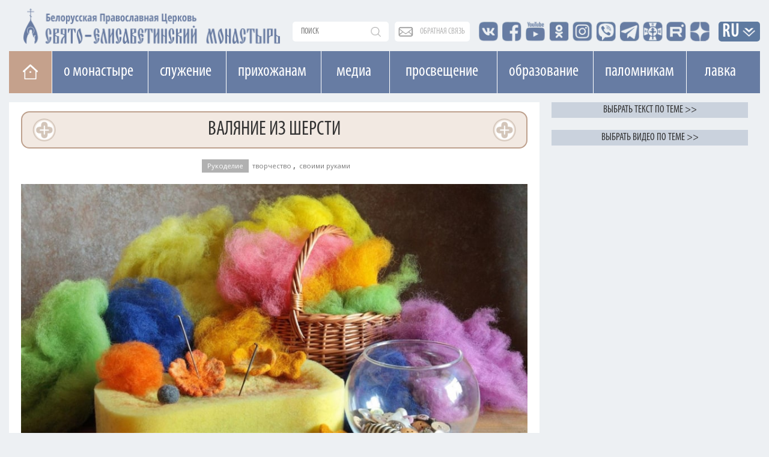

--- FILE ---
content_type: text/css; charset=utf-8
request_url: https://fonts.googleapis.com/css?family=Cormorant+Infant:400,400i&display=swap
body_size: 9
content:
/* cyrillic-ext */
@font-face {
  font-family: 'Cormorant Infant';
  font-style: italic;
  font-weight: 400;
  font-display: swap;
  src: url(https://fonts.gstatic.com/s/cormorantinfant/v22/Hhy8U44g9vKiM1sORYSiWeAsLN997_IP1zv1ljKnOa3nIw3QvjdrlVa3ezpwYcJ8.woff2) format('woff2');
  unicode-range: U+0460-052F, U+1C80-1C8A, U+20B4, U+2DE0-2DFF, U+A640-A69F, U+FE2E-FE2F;
}
/* cyrillic */
@font-face {
  font-family: 'Cormorant Infant';
  font-style: italic;
  font-weight: 400;
  font-display: swap;
  src: url(https://fonts.gstatic.com/s/cormorantinfant/v22/Hhy8U44g9vKiM1sORYSiWeAsLN997_IP1zv1ljKnOa3nIw3Qvj5rlVa3ezpwYcJ8.woff2) format('woff2');
  unicode-range: U+0301, U+0400-045F, U+0490-0491, U+04B0-04B1, U+2116;
}
/* vietnamese */
@font-face {
  font-family: 'Cormorant Infant';
  font-style: italic;
  font-weight: 400;
  font-display: swap;
  src: url(https://fonts.gstatic.com/s/cormorantinfant/v22/Hhy8U44g9vKiM1sORYSiWeAsLN997_IP1zv1ljKnOa3nIw3QvjVrlVa3ezpwYcJ8.woff2) format('woff2');
  unicode-range: U+0102-0103, U+0110-0111, U+0128-0129, U+0168-0169, U+01A0-01A1, U+01AF-01B0, U+0300-0301, U+0303-0304, U+0308-0309, U+0323, U+0329, U+1EA0-1EF9, U+20AB;
}
/* latin-ext */
@font-face {
  font-family: 'Cormorant Infant';
  font-style: italic;
  font-weight: 400;
  font-display: swap;
  src: url(https://fonts.gstatic.com/s/cormorantinfant/v22/Hhy8U44g9vKiM1sORYSiWeAsLN997_IP1zv1ljKnOa3nIw3QvjRrlVa3ezpwYcJ8.woff2) format('woff2');
  unicode-range: U+0100-02BA, U+02BD-02C5, U+02C7-02CC, U+02CE-02D7, U+02DD-02FF, U+0304, U+0308, U+0329, U+1D00-1DBF, U+1E00-1E9F, U+1EF2-1EFF, U+2020, U+20A0-20AB, U+20AD-20C0, U+2113, U+2C60-2C7F, U+A720-A7FF;
}
/* latin */
@font-face {
  font-family: 'Cormorant Infant';
  font-style: italic;
  font-weight: 400;
  font-display: swap;
  src: url(https://fonts.gstatic.com/s/cormorantinfant/v22/Hhy8U44g9vKiM1sORYSiWeAsLN997_IP1zv1ljKnOa3nIw3QvjprlVa3ezpwYQ.woff2) format('woff2');
  unicode-range: U+0000-00FF, U+0131, U+0152-0153, U+02BB-02BC, U+02C6, U+02DA, U+02DC, U+0304, U+0308, U+0329, U+2000-206F, U+20AC, U+2122, U+2191, U+2193, U+2212, U+2215, U+FEFF, U+FFFD;
}
/* cyrillic-ext */
@font-face {
  font-family: 'Cormorant Infant';
  font-style: normal;
  font-weight: 400;
  font-display: swap;
  src: url(https://fonts.gstatic.com/s/cormorantinfant/v22/HhyCU44g9vKiM1sORYSiWeAsLN99xfs9KOOc_agJPrgvYNWZjjhhlHSzYztYYQ.woff2) format('woff2');
  unicode-range: U+0460-052F, U+1C80-1C8A, U+20B4, U+2DE0-2DFF, U+A640-A69F, U+FE2E-FE2F;
}
/* cyrillic */
@font-face {
  font-family: 'Cormorant Infant';
  font-style: normal;
  font-weight: 400;
  font-display: swap;
  src: url(https://fonts.gstatic.com/s/cormorantinfant/v22/HhyCU44g9vKiM1sORYSiWeAsLN99xfs9KOOc_agJPrgvYNWQjjhhlHSzYztYYQ.woff2) format('woff2');
  unicode-range: U+0301, U+0400-045F, U+0490-0491, U+04B0-04B1, U+2116;
}
/* vietnamese */
@font-face {
  font-family: 'Cormorant Infant';
  font-style: normal;
  font-weight: 400;
  font-display: swap;
  src: url(https://fonts.gstatic.com/s/cormorantinfant/v22/HhyCU44g9vKiM1sORYSiWeAsLN99xfs9KOOc_agJPrgvYNWbjjhhlHSzYztYYQ.woff2) format('woff2');
  unicode-range: U+0102-0103, U+0110-0111, U+0128-0129, U+0168-0169, U+01A0-01A1, U+01AF-01B0, U+0300-0301, U+0303-0304, U+0308-0309, U+0323, U+0329, U+1EA0-1EF9, U+20AB;
}
/* latin-ext */
@font-face {
  font-family: 'Cormorant Infant';
  font-style: normal;
  font-weight: 400;
  font-display: swap;
  src: url(https://fonts.gstatic.com/s/cormorantinfant/v22/HhyCU44g9vKiM1sORYSiWeAsLN99xfs9KOOc_agJPrgvYNWajjhhlHSzYztYYQ.woff2) format('woff2');
  unicode-range: U+0100-02BA, U+02BD-02C5, U+02C7-02CC, U+02CE-02D7, U+02DD-02FF, U+0304, U+0308, U+0329, U+1D00-1DBF, U+1E00-1E9F, U+1EF2-1EFF, U+2020, U+20A0-20AB, U+20AD-20C0, U+2113, U+2C60-2C7F, U+A720-A7FF;
}
/* latin */
@font-face {
  font-family: 'Cormorant Infant';
  font-style: normal;
  font-weight: 400;
  font-display: swap;
  src: url(https://fonts.gstatic.com/s/cormorantinfant/v22/HhyCU44g9vKiM1sORYSiWeAsLN99xfs9KOOc_agJPrgvYNWUjjhhlHSzYzs.woff2) format('woff2');
  unicode-range: U+0000-00FF, U+0131, U+0152-0153, U+02BB-02BC, U+02C6, U+02DA, U+02DC, U+0304, U+0308, U+0329, U+2000-206F, U+20AC, U+2122, U+2191, U+2193, U+2212, U+2215, U+FEFF, U+FFFD;
}


--- FILE ---
content_type: application/javascript
request_url: https://obitel-minsk.ru/assets/components/modxtalks/js/web/lib/timeago.js
body_size: 1647
content:
/**
 * Timeago is a jQuery plugin that makes it easy to support automatically
 * updating fuzzy timestamps (e.g. "4 minutes ago" or "about 1 day ago").
 *
 * @name timeago
 * @version 1.0.1
 * @requires jQuery v1.2.3+
 * @author Ryan McGeary
 * @license MIT License - http://www.opensource.org/licenses/mit-license.php
 *
 * For usage and examples, visit:
 * http://timeago.yarp.com/
 *
 * Copyright (c) 2008-2013, Ryan McGeary (ryan -[at]- mcgeary [*dot*] org)
 */
(function($) {
  $.timeago = function(timestamp) {
    if (timestamp instanceof Date) {
      return inWords(timestamp);
    }
    else if (typeof timestamp === "string") {
      return inWords($.timeago.parse(timestamp));
    }
    else if (typeof timestamp === "number") {
      return inWords(new Date(timestamp));
    }
    else {
      return inWords($.timeago.datetime(timestamp));
    }
  };
  var $t = $.timeago;

  $.extend($.timeago, {
    settings: {
      refreshMillis: 10000,
      allowFuture: false,
      strings: {
        prefixAgo: null,
        prefixFromNow: null,
        justNow: "just now",
        suffixAgo: "ago",
        suffixFromNow: "from now",
        seconds: function(v) { return v == 1 ? "%d second" : "%d seconds"; },
        minute: "about a minute",
        minutes: function(v) { return v == 1 ? "%d minute" : "%d minutes"; },
        hour: "about an hour",
        hours: function(v) { return v == 1 ? "%d hour" : "%d hours"; },
        day: "a day",
        days: function(v) { return v == 1 ? "%d day" : "%d days"; },
        month: "about a month",
        months: function(v) { return v == 1 ? "%d month" : "%d months"; },
        year: "about a year",
        years: function(v) { return v == 1 ? "%d year" : "%d years"; },
        wordSeparator: " ",
        numbers: []
      }
    },
    inWords: function(distanceMillis) {
      var words,
          $l = this.settings.strings,
          prefix = $l.prefixAgo,
          suffix = $l.suffixAgo,
          separator = $l.wordSeparator || "",
          seconds = Math.abs(distanceMillis) / 1000,
          minutes = Math.floor(seconds / 60),
          hours = Math.floor(minutes / 60),
          days = Math.floor(hours / 24),
          months = Math.floor(days / 30),
          years = Math.floor(days / 365),
          seconds = Math.floor(seconds);

      if (this.settings.allowFuture) {
        if (distanceMillis < 0) {
          prefix = $l.prefixFromNow;
          suffix = $l.suffixFromNow;
        }
      }

      function substitute(stringOrFunction, number) {
        var string = $.isFunction(stringOrFunction) ? stringOrFunction(number, distanceMillis) : stringOrFunction;
        var value = ($l.numbers && $l.numbers[number]) || number;
        return string.replace(/%d/i, value);
      }

      if (seconds < 10) { words = $l.justNow; suffix = ''; }
      else if (seconds < 60) { words = substitute($l.seconds, seconds); }
      else if (minutes < 45) { words = substitute($l.minutes, minutes); }
      else if (minutes < 60) { words = substitute($l.hour, 1); }
      else if (hours < 24) { words = substitute($l.hours, hours); }
      else if (days < 30) { words = substitute($l.days, days); }
      else if (days < 45) { words = substitute($l.month, 1); }
      else if (days < 365) { words = substitute($l.months, months); }
      else if (years < 1.5) { words = substitute($l.year, 1); }
      else { words = substitute($l.years, years); }

      if ($l.wordSeparator === undefined) { separator = ' '; }
      return $.trim([prefix, words, suffix].join(separator));
    },
    parse: function(iso8601) {
      var s = $.trim(iso8601);
      s = s.replace(/\.\d+/,""); // remove milliseconds
      s = s.replace(/-/,"/").replace(/-/,"/");
      s = s.replace(/T/," ").replace(/Z/," UTC");
      s = s.replace(/([\+\-]\d\d)\:?(\d\d)/," $1$2"); // -04:00 -> -0400
      return new Date(s);
    },
    datetime: function(elem) {
      var iso8601 = $t.isTime(elem) ? $(elem).attr("datetime") : $(elem).attr("title");
      return $t.parse(iso8601);
    },
    isTime: function(elem) {
      // jQuery's `is()` doesn't play well with HTML5 in IE
      return $(elem).get(0).tagName.toLowerCase() === "time"; // $(elem).is("time");
    }
  });

  $.fn.timeago = function() {
    var self = this;
    self.each(refresh);

    var $s = $t.settings;
    if ($s.refreshMillis > 0) {
      setInterval(function() { self.each(refresh); }, $s.refreshMillis);
    }
    return self;
  };

  function refresh() {
    var data = prepareData(this);
    if (!isNaN(data.datetime)) {
      $(this).text(inWords(data.datetime));
    }
    return this;
  }

  function prepareData(element) {
    element = $(element);
    if (!element.data("timeago")) {
      element.data("timeago", { datetime: $t.datetime(element) });
      var text = $.trim(element.text());
      if (text.length > 0 && !($t.isTime(element) && element.attr("title"))) {
        element.attr("title", text);
      }
    }
    return element.data("timeago");
  }

  function inWords(date) {
    return $t.inWords(distance(date));
  }

  function distance(date) {
    return (new Date().getTime() - date.getTime());
  }

  // fix for IE6 suckage
  document.createElement("abbr");
  document.createElement("time");
}(jQuery));
